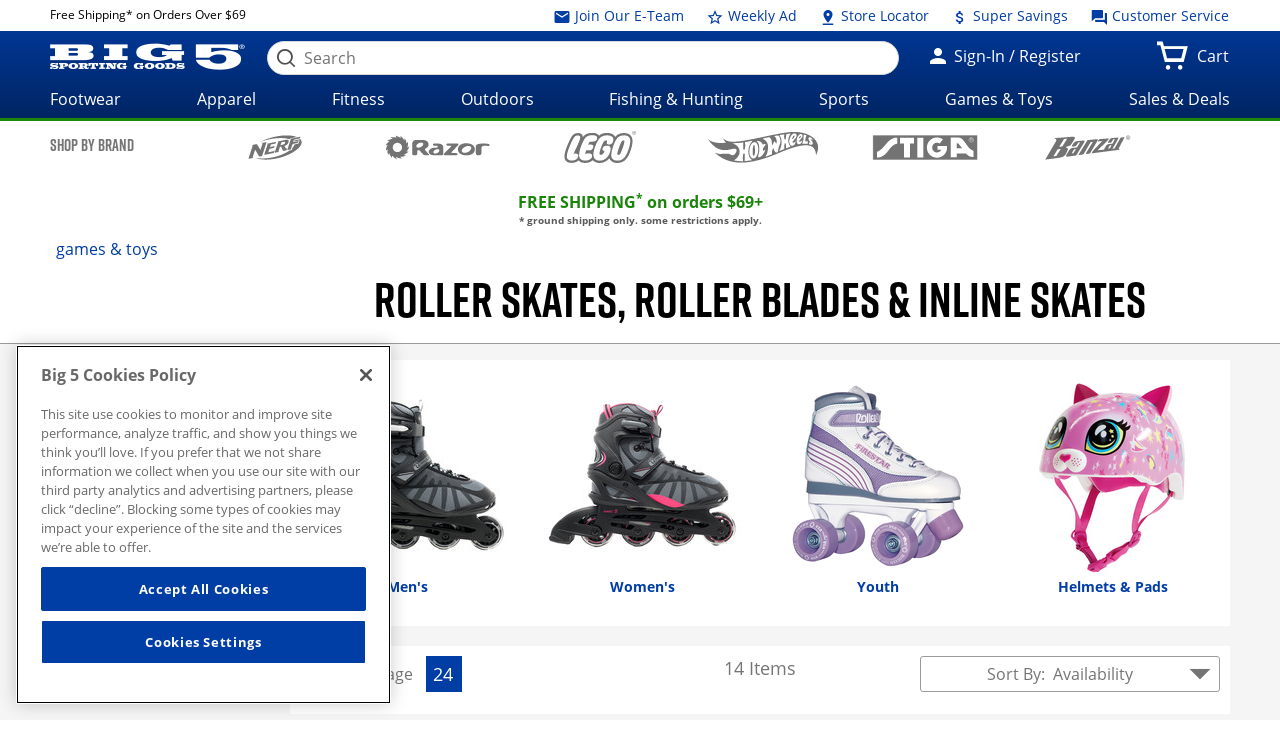

--- FILE ---
content_type: text/css
request_url: https://www.big5sportinggoods.com/static/assets/css/popular_categories.css
body_size: 182
content:
/* 2024-04-01 */ 
.category-row {
	justify-content: center;
	align-items: baseline;
	background-color: white;
	margin-bottom: 1.25rem;
	padding-bottom: 1.25rem;
	display: flex;
	gap: 1rem;
}

.top-category {
	display: flex;
	flex-basis: 25%;
	flex-direction: column;
	text-align: center;
}

@media only screen and (max-width: 500px) {
	.top-category a {
		font-size: 1rem !important;
		line-height: 1.375rem !important;
	}
	.top-category {
		flex-basis: 33%;
	}
	.mobile-hide {
		display: none !important;
	}
}

.top-category p {
	margin: 0;
	margin-bottom: 0.5rem;
	-webkit-line-clamp: 2;
	overflow: hidden;
	display: -webkit-box;
	-webkit-box-orient: vertical;
	text-overflow: ellipsis;

}

.top-category a {
	font-size: 0.875rem;
	line-height: 1.25rem;
	color: #003da5;
	font-weight: 700;
	margin: 0;
}

.top-category-header {
	text-align: center;
	background-color: white;
	margin: 0;
	padding-top: 1rem;
}

.main-hero-banner {
	display: block !important;
}


--- FILE ---
content_type: image/svg+xml
request_url: https://www1.big5sportinggoods.com/static/assets/images/brand-logos-black/banzai.svg
body_size: 3338
content:
<?xml version="1.0" encoding="utf-8"?>
<!-- Generator: Adobe Illustrator 22.0.1, SVG Export Plug-In . SVG Version: 6.00 Build 0)  -->
<svg version="1.1" id="Layer_1" xmlns="http://www.w3.org/2000/svg" xmlns:xlink="http://www.w3.org/1999/xlink" x="0px" y="0px"
	 viewBox="0 0 477.8 140.2" style="enable-background:new 0 0 477.8 140.2;" xml:space="preserve">
<g>
	<path d="M466.2,15.2L466.2,15.2c1.5-0.6,2.7-1.6,2.7-3.4c0-1.3-0.5-2.3-1.3-2.8c-0.9-0.6-2.2-1.1-4.3-1.1c-1.7,0-2.8,0.2-3.9,0.3
		v13.7h2.2V16h1.6c1.7,0,2.6,0.6,3,2.4c0.3,1.8,0.6,3.1,1,3.5h2.3c-0.2-0.4-0.6-1.3-0.9-3.4C468.2,16.5,467.4,15.4,466.2,15.2z
		 M463.3,14.3l-1.6,0V9.7c0.4,0,0.9-0.1,1.6-0.1c2.5,0,3.3,1.2,3.3,2.4C466.6,13.6,465.1,14.3,463.3,14.3z"/>
	<path d="M464,2.5L464,2.5c-6.8,0-12.4,5.4-12.4,12.2c0,6.9,5.5,12.3,12.3,12.3c6.8,0,12.2-5.4,12.2-12.3
		C476.2,7.9,470.8,2.5,464,2.5z M464,25.1c-5.5,0-10-4.6-10-10.4c0-5.7,4.5-10.3,9.9-10.3h0.1c5.5,0,9.9,4.6,9.9,10.4
		C473.9,20.5,469.6,25.2,464,25.1z"/>
</g>
<path d="M441,12.8c-4.4,0.1-8.8,0.7-13.2,0.8c-2.4,0.1-5.2,1.3-6.1,2.7c-8.1,13.8-23.2,41.3-33.4,59.6c-2.2,0.2-6.2,0.6-11.2,1.2
	c10.9-20,18.7-32.4,29.8-52.3c5.3-9.6,2.8-10.8-7.8-9.9c-1.8,0.2-14.4,1.1-21.4,1.8c-6.8,0.6-13.6,2-19.4,12.6
	c-2.7,4.9-4,6.6-6.7,11.6c-1.2,2.2,0.1,3.7,2.3,3.5c4.2-0.4,8.3-0.8,12.5-1.2c2.3-0.2,4.9-2.1,6.1-4.2c3.3-6.1,5.3-9,8.6-15
	c2.4-0.2,7.4-0.6,9.8-0.8c-4.7,8.4-9.3,17-14,25.6c0,0-15.2,1.6-21.3,2.1c-6.6,0.4-12.8,7.2-15.3,11.7c-4.1,7.7-4,5.4-8.1,13.2
	c-1.3,2.4-1.7,4.4-1.3,6.1c-19.8,2-36.9,3.7-36.9,3.7s37.3-35.9,56.9-55.7c1.5-2.6,7.2-11,7.2-11L302,23.6l-7.1,12.7l25.2-2.4
	c0,0-29.7,31.2-51.3,54.3c-1.5,2.8-9,15-9,15s109.7-14.5,124.6-16.4c5.7-0.7,32.6-3.7,33.3-5.1c0.9-1.6-8.8-1.7-4.3-9.7
	c9.9-17.5,21.8-43,30.1-56.9C444.3,13.9,443.4,12.8,441,12.8z M362.4,58c2.4-0.3,7.4-0.7,9.9-1c-4.8,8.8-4.9,8.7-9.8,17.6
	c-2.5,0.3-7.5,0.8-9.9,1.1C357.4,66.7,357.6,66.8,362.4,58z"/>
<path d="M118.2,68.7c2.8-7.7,18.1-2.8,27.6-14.6c18.9-29.2,34.3-46.5,6.5-44.2C123.8,12.2,72.6,16,59.4,17c-13.3,1-3,2.7,1.1,5.8
	c5.8,4.4,2.7,10.2,2.7,10.2L1.9,138.1l67.5-9c0,0,36.6-2.8,44.8-18.1c7.7-12.6,11.1-23,13.7-28.2C132.9,72.5,116.9,72.2,118.2,68.7z
	 M63.9,117.7l-16.7,2.2c0,0,15.7-25.6,24.5-40.1c5.7-0.6,11.3-1.2,17-1.9C79.8,92.2,63.9,117.7,63.9,117.7z M97.1,64.4
	C91.4,65,85.7,65.6,80,66.2c8.9-14.6,18-29.3,27.2-44.1c5.8-0.5,11.5-0.9,17.3-1.4C115.2,35.3,106,49.9,97.1,64.4z"/>
<path d="M209.1,31.5c-2.2,0.2-17.9,1.5-26.7,2.2c-8.5,0.8-17,2.4-24.2,14.3c-3.4,5.5-5,7.5-8.4,13.1c-1.5,2.4,0.1,4.1,2.8,3.9
	c5.2-0.5,10.4-1,15.6-1.5c2.9-0.3,6.2-2.4,7.6-4.8c4.1-6.8,6.6-10.1,10.7-16.8c3-0.3,6.8-0.5,9.9-0.8c-5.8,9.5-11.6,19.1-17.5,28.7
	c0,0-16.6,1.8-24.3,2.4c-8.2,0.6-16.1,8.3-19.1,13.3c-5.2,8.6-10.4,17.4-15.7,26.1c-2.2,3.7-2.4,6.4-0.8,8.4c1.7,2,6.3,1.7,12.7,0.9
	c14.4-1.9,28.8-4,43.2-6.2c14.8-24.7,29.5-48.8,43.9-72.3C225.3,31.7,222.2,30.4,209.1,31.5z M159.2,101.9c-3.1,0.4-6.9,0.8-10,1.2
	c6.1-10.1,8.1-13.2,14.2-23.2c3.1-0.3,6.9-0.7,10-1C167.3,88.8,165.2,91.8,159.2,101.9z"/>
<path d="M283.2,24.1c-14.1,1.4-31,3.1-45.3,4.5c-16.1,26-32.4,52.7-49,80.3c-1.4,2.3-0.3,3.9,2.6,3.4c5.2-0.8,12.9-1.6,18.1-2.5
	c2.9-0.5,6.8-3.3,8.2-5.5c14.8-24.5,24.1-42.3,37.9-64.5c3-0.3,9-0.9,12-1.3c-14,22.5-24.3,40.3-38.6,64c-1.4,2.2-0.4,4.6,2.3,4.1
	c5.1-0.6,9.7-1,14.9-1.9c2.9-0.5,6.9-3.6,8.2-5.8c13.3-21.8,24.7-43.6,37.7-64.3C297.1,26.9,296.9,22.7,283.2,24.1z"/>
</svg>


--- FILE ---
content_type: image/svg+xml
request_url: https://www1.big5sportinggoods.com/static/assets/images/brand-logos-black/hot_wheels.svg
body_size: 5926
content:
<svg id="svg" xmlns="http://www.w3.org/2000/svg" xmlns:xlink="http://www.w3.org/1999/xlink" width="400" height="115.72327044025158" viewBox="0, 0, 400,115.72327044025158"><g id="svgg"><path id="path0" d="M288.050 5.034 C 266.962 7.919,243.778 12.284,204.403 20.783 C 105.591 42.112,80.650 43.729,61.441 30.050 L 57.570 27.294 59.156 30.314 C 60.028 31.975,62.339 35.373,64.292 37.865 L 67.842 42.396 56.519 43.200 C 36.637 44.611,15.338 39.747,5.765 31.609 C -0.854 25.983,9.032 39.229,18.868 49.167 C 38.397 68.899,58.823 73.611,88.988 65.344 C 104.568 61.074,110.126 66.555,103.026 79.187 C 98.009 88.113,92.343 89.744,83.276 84.869 C 77.500 81.765,76.937 81.708,59.748 82.496 C 43.757 83.229,41.509 83.062,35.295 80.675 C 26.138 77.158,26.255 77.567,36.828 85.994 C 86.827 125.841,154.947 123.885,257.716 79.651 C 344.896 42.127,386.158 42.268,390.930 80.108 L 391.852 87.421 394.717 80.786 C 415.574 32.475,362.581 -5.160,288.050 5.034 M319.712 10.887 C 324.699 15.400,321.618 24.237,311.932 33.199 C 306.455 38.266,305.800 41.884,310.245 42.521 C 311.952 42.766,313.879 41.682,315.578 39.521 C 318.105 36.309,318.239 36.276,318.239 38.864 C 318.239 51.208,305.307 58.577,298.867 49.903 C 287.632 34.773,306.690 -0.898,319.712 10.887 M298.048 13.928 C 290.008 25.219,290.082 44.910,298.196 53.548 L 300.710 56.224 294.066 58.807 C 290.411 60.228,286.572 61.735,285.535 62.157 C 283.984 62.786,283.721 61.856,284.057 56.933 C 284.482 50.705,282.703 44.025,280.619 44.025 C 278.660 44.025,277.559 49.161,277.749 57.423 L 277.926 65.160 273.240 67.069 C 270.662 68.120,266.407 69.891,263.784 71.006 L 259.015 73.033 260.783 69.536 C 269.674 51.943,270.494 31.796,262.824 19.384 C 259.831 14.543,260.023 14.378,269.951 13.247 L 277.638 12.372 277.073 18.450 C 276.228 27.552,280.005 35.320,282.331 29.261 C 282.792 28.059,283.498 23.557,283.899 19.256 C 284.710 10.577,284.867 10.447,294.740 10.209 L 300.800 10.063 298.048 13.928 M341.887 12.830 C 345.571 16.514,343.040 23.115,334.906 31.043 C 328.407 37.376,331.253 41.935,338.405 36.647 C 343.144 33.144,343.514 33.248,341.978 37.654 C 338.453 47.767,327.798 51.565,323.932 44.088 C 316.474 29.666,331.888 2.832,341.887 12.830 M357.233 16.347 C 357.233 16.868,356.384 19.700,355.346 22.642 C 351.436 33.722,353.352 41.001,359.175 37.186 L 362.264 35.162 362.264 40.852 L 362.264 46.541 352.201 46.541 C 346.667 46.541,342.138 46.230,342.138 45.849 C 342.138 45.469,343.078 43.347,344.227 41.133 C 345.573 38.537,346.523 32.811,346.902 25.017 L 347.489 12.927 352.361 14.164 C 355.040 14.844,357.233 15.826,357.233 16.347 M262.412 27.366 C 264.901 35.929,264.032 43.964,259.544 53.862 C 257.680 57.973,256.140 63.931,255.917 67.895 C 255.160 81.333,245.522 81.673,240.680 68.433 L 237.964 61.006 235.773 66.038 C 234.568 68.805,233.526 74.030,233.458 77.649 L 233.333 84.229 222.082 88.620 C 209.748 93.433,208.929 93.466,211.832 89.036 C 218.149 79.394,221.028 58.985,217.759 47.020 C 215.640 39.263,211.926 34.833,203.486 29.993 C 198.971 27.405,199.474 27.102,212.897 24.339 L 223.787 22.098 226.952 25.070 C 231.155 29.019,233.019 35.110,233.019 44.896 L 233.019 52.951 236.032 48.517 C 237.689 46.078,239.384 42.388,239.798 40.317 C 240.747 35.574,244.089 36.848,246.600 42.909 C 248.055 46.423,248.378 46.624,249.200 44.530 C 252.058 37.243,249.098 24.575,243.644 20.755 C 240.727 18.712,241.147 18.450,250.314 16.593 C 257.299 15.178,259.417 17.065,262.412 27.366 M308.142 21.698 C 304.469 29.791,305.066 31.258,310.063 26.415 C 312.586 23.970,314.465 20.911,314.465 19.250 C 314.465 14.461,310.779 15.888,308.142 21.698 M332.776 20.406 C 329.303 25.364,330.146 28.742,333.962 25.157 C 337.050 22.257,338.255 17.610,335.920 17.610 C 335.268 17.610,333.853 18.868,332.776 20.406 M374.381 24.871 C 377.235 27.183,380.447 32.551,379.526 33.471 C 379.223 33.775,378.259 33.160,377.384 32.106 C 375.702 30.079,372.327 29.482,372.327 31.211 C 372.327 31.774,374.025 33.861,376.101 35.849 C 383.735 43.163,379.833 52.156,370.379 49.036 C 366.743 47.836,366.038 47.005,366.038 43.917 C 366.038 40.574,366.267 40.373,368.496 41.766 C 372.716 44.401,372.841 41.798,368.721 37.105 C 360.740 28.016,365.517 17.691,374.381 24.871 M160.813 38.679 C 144.979 55.904,143.865 90.637,158.770 102.383 C 161.038 104.170,162.327 105.666,161.635 105.706 C 160.943 105.747,154.619 106.499,147.581 107.378 L 134.784 108.976 135.493 98.042 C 136.282 85.853,135.439 80.503,132.729 80.503 C 129.928 80.503,127.953 90.091,128.613 100.482 L 129.203 109.769 117.117 108.908 C 110.470 108.434,103.151 107.649,100.854 107.162 L 96.676 106.278 101.688 102.510 C 123.772 85.910,121.711 57.811,97.631 47.184 L 91.361 44.417 106.372 43.552 C 114.629 43.076,123.365 42.376,125.786 41.996 L 130.189 41.306 129.786 53.043 C 129.478 62.023,129.828 65.371,131.276 67.296 C 134.471 71.541,137.467 62.432,136.910 50.165 L 136.469 40.454 148.423 37.973 C 164.575 34.622,164.544 34.620,160.813 38.679 M191.410 38.497 C 193.258 39.441,196.047 42.062,197.607 44.321 C 199.167 46.580,200.565 48.602,200.715 48.816 C 200.864 49.029,203.028 48.351,205.524 47.308 C 211.796 44.687,212.128 49.892,206.051 55.568 C 201.111 60.183,198.697 71.698,202.670 71.698 C 203.890 71.698,205.770 70.440,206.847 68.903 C 210.048 64.332,209.378 69.786,205.792 77.487 C 202.082 85.455,195.325 92.354,189.275 94.350 C 182.792 96.490,182.061 94.941,185.102 85.513 C 190.623 68.395,187.241 41.259,179.202 38.174 C 177.555 37.542,177.480 37.172,178.825 36.305 C 180.789 35.040,186.637 36.059,191.410 38.497 M175.394 41.703 C 184.675 45.932,187.184 71.189,179.948 87.547 C 170.784 108.265,151.922 100.480,151.922 75.979 C 151.922 51.614,162.677 35.909,175.394 41.703 M166.104 53.774 C 163.950 58.444,162.887 81.427,164.620 85.849 C 166.155 89.766,169.082 90.395,170.475 87.107 C 173.560 79.824,172.206 50.314,168.786 50.314 C 168.189 50.314,166.982 51.871,166.104 53.774 " stroke="none" fill="#000000" fill-rule="evenodd"></path></g></svg>

--- FILE ---
content_type: image/svg+xml
request_url: https://www1.big5sportinggoods.com/static/assets/images/brand-logos-black/nerf.svg
body_size: 2855
content:
<?xml version="1.0" encoding="utf-8"?>
<!-- Generator: Adobe Illustrator 22.0.1, SVG Export Plug-In . SVG Version: 6.00 Build 0)  -->
<svg version="1.1" id="Layer_1" xmlns="http://www.w3.org/2000/svg" xmlns:xlink="http://www.w3.org/1999/xlink" x="0px" y="0px"
	 viewBox="0 0 1311.4 610.3" style="enable-background:new 0 0 1311.4 610.3;" xml:space="preserve">
<g>
	<path d="M1009.8,105.4l6.8-21.5l168.9-35.6C1078.5,6,907.3-4.3,711.8,29.7c-164.2,28.6-317.5,81.8-435,145.6
		c90.6-36.1,196.5-65.6,308.3-83.4C758.1,64.2,911.1,72,1009.8,105.4z"/>
	<path d="M1267,98.4c-6.9,4.9-16.3,7.8-29.5,10.5c0,0-98.5,20.8-109.8,23.2c-1.7,5.1-4.9,15-8.6,26.3
		c36.4-7.7,125.2-26.4,125.2-26.4l5.2,8.6l-16.1,50.6l-0.1,0.2c-5.4,15.2-16.1,20.2-34,24l-74.8,15.8c-5.2,32.3-27,66.6-61.9,100.5
		c2.9,0.1,5.5,0.2,5.5,0.2l5.2,8.6l-8.1,25.7l-59.6,12.6C899,455,731.8,523.5,547.7,554.7c-147.4,25-277.8,23.4-370.9,0.7
		c98.9,50.2,273,62.9,477.6,25.2c333.8-61.5,624.5-241.9,646.1-388C1305.8,156.7,1293.5,124.9,1267,98.4z"/>
</g>
<path d="M290,523.3c-22,4.6-26.2,3.1-37.7-16.6l-87-150.1l-56.9,173.2c-2.1,6.2-2.8,9.7-2.8,13.1c0,7.7,2.9,10,12.8,10.3l-2.1,6.7
	L32,577.7c-19.1,4-26.2,2.2-26.3-6c0-1.9,0-4.8,2.1-11.5l93.4-285.4c2.1-6.7,2.8-10.2,2.8-13.1c0-8.2-2.9-10.4-12.8-10.8l2.1-6.7
	l95-20c17-3.6,21.3-2.1,29.1,10.7l76.3,130.7l46.4-141.2c2.1-6.7,2.8-10.2,2.8-13.1c0-8.2-2.9-10.5-12.8-10.8l2.1-6.7l83.6-17.6
	c19.8-4.2,26.2-3.1,26.2,4.6c0,1.4-0.7,3-0.7,4.9c-0.7,2.1-2.1,5.7-3.5,10.4L333.9,514L290,523.3z"/>
<path d="M594.2,399.6c31-6.5,36.8-9.3,46.5-21.9l6.9-1.4L635,415.6c-5.7,18-11.4,21.9-36.2,27.2l-196,41.3
	c-9.2,1.9-14.4-0.1-14.4-5.1c0-1.6,0.6-4,1.1-7.3l76.9-234.8c1.7-5.5,2.3-8.3,2.3-10.6c0-6.6-2.3-8.5-10.4-8.7l1.7-5.4l219.2-45.3
	c-12,40-13.7,41.9-43,48.1l-87.6,17.6l-19.9,60.8L642,268.6L630.7,301c-3.4,9.7-9.2,13.6-24.7,16.9L542.7,332
	c-22.4,4.7-29.9,10.2-35,25.7l-21.1,64.6L594.2,399.6z"/>
<path d="M938.9,356.4c-4.6,13.5-10.3,17.4-28.7,21.3l-36.8,7.7c-19.5,4.1-26.4,2.5-31.7-9.3l-41.1-93.2l-29.3,6.2L738.9,388
	c-1.7,5.1-2.3,7.9-2.3,10.6c0,6.2,1.8,8.2,10.4,8.3l-2.3,5.6l-81,17.1c-12.1,2.6-16.7,1.2-16.7-4.7c0-1.2,0.6-3.2,0.5-6L725,182.9
	c1.7-5.4,2.3-8.3,2.3-10.6c0-6.6-2.3-8.5-10.4-8.7l1.7-5.4L899.6,120c38.5-8.1,56.9-8.1,70.7-0.5c10.4,6,15,15.6,15.1,30.8
	c0.1,23.8-10.8,50.7-30.3,73.1c-17.2,20-37.3,31.7-74.6,42.7l32.4,56.4c4.1,7.7,8.7,8.7,21.9,5.9l14.4-3L938.9,356.4z M830.4,238.4
	c46.6-9.8,67.8-28.3,67.7-59.2c-0.1-14.8-10.4-17.7-42-11.1l-48.9,10.3L784.4,248L830.4,238.4z"/>
<path d="M1227.8,146.8l-10.2,32.2c-3.4,9.7-9.2,13.2-25.8,16.8l-85.1,18c-20.1,4.2-29.3,10.8-33.9,25.1l-27.3,84.6
	c-1.7,5.1-2.8,8-2.8,10.7c0,6.2,2.3,8.1,10.4,8.3l-1.7,5.4L968,365.5c-8.6,1.8-14.4-0.1-14.4-4.8c0-2,0.5-4.4,1.1-7.3l76.9-235.2
	c1.7-5.4,2.3-8.3,2.3-10.6c0-6.6-2.3-8.5-10.4-8.7l1.7-5.4l246.6-52l-8.5,27.6c-4,11.4-10.3,15.4-33.3,20.3l-116.1,24.5l-19.9,61.2
	L1227.8,146.8z"/>
</svg>


--- FILE ---
content_type: image/svg+xml
request_url: https://www1.big5sportinggoods.com/static/assets/images/brand-logos-black/razor.svg
body_size: 3418
content:
<?xml version="1.0" encoding="utf-8"?>
<!-- Generator: Adobe Illustrator 22.0.1, SVG Export Plug-In . SVG Version: 6.00 Build 0)  -->
<svg version="1.1" id="Layer_2" xmlns="http://www.w3.org/2000/svg" xmlns:xlink="http://www.w3.org/1999/xlink" x="0px" y="0px"
	 viewBox="0 0 663.1 158.7" style="enable-background:new 0 0 663.1 158.7;" xml:space="preserve">
<path d="M224.2,76.9c-11.7,5.5-23.9,4.4-27.1-2.5c-3.3-6.9,3.6-17,15.3-22.5c11.7-5.5,23.9-4.4,27.1,2.5
	C242.8,61.3,235.9,71.4,224.2,76.9z M198.8,31.2c0,0-14.3-0.8-21.9,7.7c-7.2,7.9-6.7,21.2-6.7,21.2s-0.1,43.4,0,56.7
	c0.2,12.5,10.1,11.5,10.1,11.5s4.2,0.1,13.3-0.3c9.6-0.5,9.3-8.1,9.3-8.1v-19.1c0,0-0.1-4.4,7-4.5c6.2-0.1,8,2.8,8,2.8l21.6,24
	c0,0,3.7,5.7,16.7,5.6c13-0.1,15.2-0.3,15.2-0.3s9.8-0.3,2.2-8.4c-7.7-8.1-19.1-20.9-19.1-20.9s-8.6-8.1,2.8-14.6
	c13.2-7.5,15.3-15.3,15.3-15.3s5.7-18.8-7.7-28.5c-13.3-9.7-24.9-9.4-28.5-9.4C232.8,31.2,198.8,31.2,198.8,31.2z"/>
<path d="M328.2,114.7c-10.2,4.8-20.7,3.8-23.5-2.2c-2.8-6,3.1-14.7,13.3-19.5c10.2-4.8,20.7-3.8,23.5,2.2
	C344.3,101.2,338.3,110,328.2,114.7z M301.3,60.6c-1.2,6.8,8.4,7,8.4,7h13.2c0,0,9.2,0.2,9.4,6.4c0.2,6.3-7.1,6.1-7.1,6.1
	s-3,0-14.8,0.7c-11.8,0.7-18.9,2.9-26.8,9c-10,7.9-8.5,19.3-8.5,19.3s1.6,19.7,33.9,19.5c32.4-0.2,48.2-0.3,48.2-0.3
	s5.2,0.5,7.7-1.9c2.4-2.4,1.7-6.3,1.7-6.3l0-43.5c0,0,0.7-8.3-7.3-14.8c-6.8-5.4-14.3-6-17.4-6.6c-3.1-0.6-8.6-1.3-16.5-1.5
	c-7.9-0.2-15.2,0.2-15.2,0.2S302.5,53.8,301.3,60.6z"/>
<path d="M446.3,115h-21.6c0,0-5.8,0-6.2-3c-0.4-2.5,3.9-6.7,3.9-6.7l33.6-35.5c0,0,4.2-4.5,5-6c0.8-1.5,2.3-3.8,0.9-6.8
	c-1.5-3.4-7.8-3-7.8-3h-58.9c0,0-8.2-0.4-8.4,7.1c-0.2,6.7,8,6.5,8,6.5H411c0,0,4.1-0.3,5.3,1.3c1.7,2.3-1.8,5.1-1.8,5.1
	s-33.4,33.9-38.4,38.9c-12.7,12.8,0.3,16,1.4,16c1.1,0,69.3-0.1,69.3-0.1s10.7,0.1,10.6-7.1C457.3,114.3,446.3,115,446.3,115z"/>
<path d="M542.5,78c4.4,9.5-5.1,23.2-21.1,30.6c-16.1,7.4-32.6,5.8-37-3.7c-4.4-9.5,5.1-23.2,21.1-30.6
	C521.5,66.8,538.1,68.5,542.5,78z M512,52.4C482.3,52,459.2,67,459,90.9c-0.2,24.1,23.3,38.5,53,38.5c29.7,0,54.2-12.3,53.7-38.5
	C565.3,69.6,550.1,52.9,512,52.4z"/>
<path d="M607.5,112.5v-29c0,0-0.5-8.1,7-13c8.6-5.7,32.4-1,35.4-0.7c2.9,0.3,9.2,0.6,9.4-6c0.2-6.6-7.7-7.4-7.7-7.4
	s-18.6-3.2-37-2.6c-15.9,0.6-26.7,3.7-31.9,5.3c-3,0.9-10.4,3.1-10.3,14.9c0.1,14.4-0.1,20.3-0.2,38.5c-0.1,15.7,9.2,15.5,10.8,15.5
	c1.5,0.1,1.2,0.1,14-0.1C608.8,127.8,607.5,112.5,607.5,112.5z"/>
<path d="M147.8,84.3l4.7-11.3c0,0-12.3,6.6-12.9,6.9c2.1-6.1,4-14.2,4.4-23.9l0.4-13.1c0,0-9.3,11.6-9.7,12.1
	c-0.3-7.6-1.8-17.1-6.1-24.7l-5.2-9.1c0,0-3.3,11.7-3.4,12.3c-3.1-5.8-7.9-13.1-15.4-20.2l-9.2-8.8c0,0,2.2,14.7,2.4,15.7
	c-5.6-4.6-13.3-9.8-22.1-12.6L64.7,4.1l6,9.9c0,0,1.1,1.8,1.7,2.7c-6-1.4-14.3-2.5-25.3-2.2l-13.7,0.3c0,0,13,8.7,13.6,9.1
	c-6.6,1.1-15.1,3.2-23.9,7.7l-11.3,5.7c0,0,14.5,2.8,15.4,3C20.6,44.6,12.6,50.6,8.1,58l-5.4,8.9c0,0,12.2-3,13.2-3.2
	c-4.1,6.3-8.6,14.9-10,23.7L4,98.9c0,0,10.5-8.7,11.1-9.2c-0.6,3.8-1.1,8.2-1.1,12.7c0,4.6,0.5,9.3,1.7,13.8l3.1,10.8
	c0,0,5.9-11.9,6.2-12.6c1.8,6.9,5.1,15.3,11.1,22.4l7.1,8.5c0,0,0.7-13.5,0.8-14.7c4.1,4.7,9.9,10.6,18.5,17.2l10.8,8.2
	c0,0-4.8-15.2-5.1-16.5c6,3.2,14.4,6.6,25.2,8.4l13,2.2c0,0-10.8-11.1-11.6-11.9c6.6,0.3,15.1-0.2,24.7-2.9l11.4-3.2
	c0,0-12.5-5.7-13.2-6c6.1-2.5,14-6.6,21.4-13.2l8.9-8c0,0-13.7,0.4-14.3,0.5C138.6,100.2,144.1,93.2,147.8,84.3z M77.1,49.6
	c16.3,0,29.5,13.2,29.5,29.5c0,16.3-13.2,29.5-29.5,29.5c-16.3,0-29.5-13.2-29.5-29.5C47.6,62.8,60.8,49.6,77.1,49.6z"/>
</svg>


--- FILE ---
content_type: image/svg+xml
request_url: https://www1.big5sportinggoods.com/static/assets/images/brand-logos-black/stiga.svg
body_size: 1955
content:
<?xml version="1.0" encoding="utf-8"?>
<!-- Generator: Adobe Illustrator 22.0.1, SVG Export Plug-In . SVG Version: 6.00 Build 0)  -->
<svg version="1.1" id="Lager_1" xmlns="http://www.w3.org/2000/svg" xmlns:xlink="http://www.w3.org/1999/xlink" x="0px" y="0px"
	 viewBox="0 0 495.1 117.9" style="enable-background:new 0 0 495.1 117.9;" xml:space="preserve">
<style type="text/css">
	.st0{fill:#FFFFFF;}
	.st1{fill:none;stroke:#FFFFFF;stroke-width:1.6896;}
	.st2{fill:none;stroke:#FFFFFF;stroke-width:2.551;}
</style>
<rect x="0.3" y="0.2" width="494.4" height="117.6"/>
<polygon class="st0" points="128.3,40.6 147.1,40.6 147.1,106.2 175.5,106.2 175.5,40.6 194.3,40.6 194.3,12.6 128.3,12.6 "/>
<rect x="210.3" y="13" class="st0" width="28.4" height="93.2"/>
<path class="st0" d="M350.4,51.7c0.4,2.3,0.5,5.3,0.5,7.7c0,26.4-21.4,47.8-47.8,47.8c-26.4,0-47.8-21.4-47.8-47.8
	c0-26.4,21.4-47.8,47.8-47.8c10.4,0,20,3.3,27.9,9l-15.3,19.7c-3.6-2.4-8-3.8-12.6-3.8c-12.7,0-22.9,10.3-22.9,22.9
	s10.3,22.9,22.9,22.9c8.9,0,16.6-5.1,20.4-12.5h-18.2V51.6L350.4,51.7z"/>
<path class="st0" d="M20.3,78.4c0,0,11.2,3.1,42.4-35.8c27.6-34.4,50.8-30,53-30v28.8c0,0-18.2-2.6-42,32
	c-21.2,30.8-43.2,33-53.4,33V78.4z"/>
<path class="st0" d="M368.5,12v92.8h28.2V87.2h43.6c0,0,10.6,17,35.8,17V74.4c0,0-14.8-2.6-29.4-23.2C429.9,27.5,420.3,12,404.9,12
	C390.7,12,368.5,12,368.5,12z"/>
<path d="M396.7,39.4v23.4h25.4c0,0-14.1-17.3-15.6-20.2C404.5,38.8,396.7,39.4,396.7,39.4z"/>
<path class="st1" d="M464.8,33.7c5.9,0,10.8-4.8,10.8-10.8c0-5.9-4.8-10.8-10.8-10.8c-5.9,0-10.8,4.8-10.8,10.8
	C454.1,28.9,458.9,33.7,464.8,33.7z"/>
<path class="st0" d="M459.9,15.9h6.1c2.1,0,4.1,0.4,4.3,3.5c0.1,1.8-0.4,2.4-1.8,3.4c1.4,0.9,1.5,1.2,1.6,3.5c0,1.7,0.1,2.3,0.7,2.8
	v0.4h-2.1c-0.3-0.6-0.3-1.2-0.4-1.7c-0.1-1.6,0.6-4.1-2.2-4.1h-4.4v5.8h-1.7V15.9z M461.6,17.4V22h4.4c1.2,0,2.3-0.3,2.5-2.1
	c0.2-2.3-1.4-2.6-2.5-2.6H461.6z"/>
<rect x="0.3" y="0.2" class="st2" width="494.4" height="117.6"/>
</svg>
